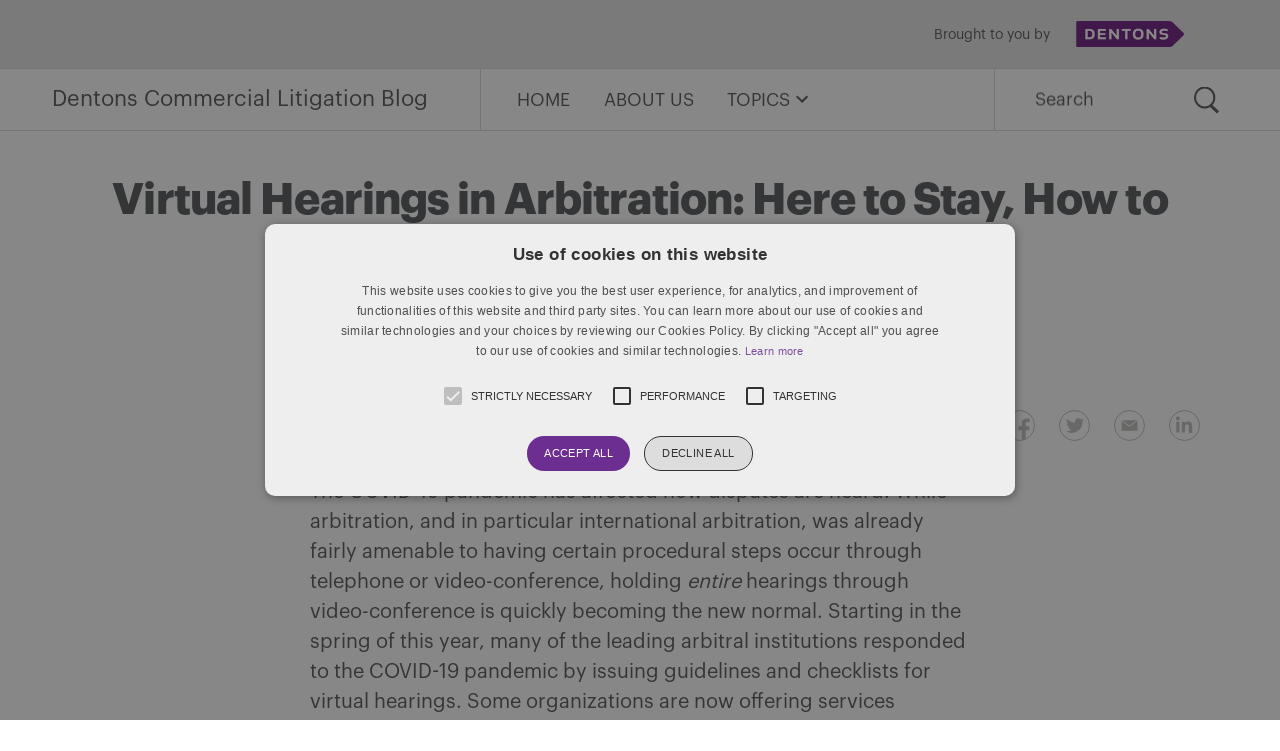

--- FILE ---
content_type: text/html; charset=UTF-8
request_url: https://www.commerciallitigationblog.com/virtual-hearings-in-arbitration-here-to-stay-how-to-prepare/
body_size: 19082
content:
<!doctype html>
<html lang="en-US">
<head>
	<meta charset="UTF-8" />
	<meta name="viewport" content="width=device-width, initial-scale=1" />
    <meta http-equiv="X-UA-Compatible" content="IE=edge" />
	<link rel="profile" href="https://gmpg.org/xfn/11" />
                    <meta property="og:title" content="Virtual Hearings in Arbitration: Here to Stay, How to Prepare" />
                    <meta property="og:image" content="https://www.commerciallitigationblog.com/wp-content/uploads/2020/05/litigation_02.jpg"/>
                    <meta property="og:description" content="The COVID-19 pandemic has affected how disputes are heard. While arbitration, and in particular international arbitration, was already fairly amenable [&hellip;]"/>
    <meta property="og:url" content="https://www.commerciallitigationblog.com/virtual-hearings-in-arbitration-here-to-stay-how-to-prepare/" />
	<meta name='robots' content='index, follow, max-image-preview:large, max-snippet:-1, max-video-preview:-1' />

	<!-- This site is optimized with the Yoast SEO plugin v26.8 - https://yoast.com/product/yoast-seo-wordpress/ -->
	<title>Virtual Hearings in Arbitration: Here to Stay, How to Prepare - Dentons Commercial Litigation Blog</title>
	<link rel="canonical" href="https://www.commerciallitigationblog.com/virtual-hearings-in-arbitration-here-to-stay-how-to-prepare/" />
	<meta property="og:locale" content="en_US" />
	<meta property="og:type" content="article" />
	<meta property="og:title" content="Virtual Hearings in Arbitration: Here to Stay, How to Prepare - Dentons Commercial Litigation Blog" />
	<meta property="og:description" content="The COVID-19 pandemic has affected how disputes are heard. While arbitration, and in particular international arbitration, was already fairly amenable [&hellip;]" />
	<meta property="og:url" content="https://www.commerciallitigationblog.com/virtual-hearings-in-arbitration-here-to-stay-how-to-prepare/" />
	<meta property="og:site_name" content="Dentons Commercial Litigation Blog" />
	<meta property="article:published_time" content="2020-10-28T14:36:52+00:00" />
	<meta property="article:modified_time" content="2022-06-03T09:10:11+00:00" />
	<meta property="og:image" content="https://www.commerciallitigationblog.com/wp-content/uploads/2020/05/litigation_02.jpg" />
	<meta property="og:image:width" content="1900" />
	<meta property="og:image:height" content="1500" />
	<meta property="og:image:type" content="image/jpeg" />
	<meta name="author" content="Mike Schafler" />
	<meta name="twitter:card" content="summary_large_image" />
	<meta name="twitter:label1" content="Written by" />
	<meta name="twitter:data1" content="Mike Schafler" />
	<meta name="twitter:label2" content="Est. reading time" />
	<meta name="twitter:data2" content="6 minutes" />
	<script type="application/ld+json" class="yoast-schema-graph">{"@context":"https://schema.org","@graph":[{"@type":"Article","@id":"https://www.commerciallitigationblog.com/virtual-hearings-in-arbitration-here-to-stay-how-to-prepare/#article","isPartOf":{"@id":"https://www.commerciallitigationblog.com/virtual-hearings-in-arbitration-here-to-stay-how-to-prepare/"},"author":{"name":"Mike Schafler","@id":"https://www.commerciallitigationblog.com/#/schema/person/faaadc3de686dbffe1a90a220343f4e6"},"headline":"Virtual Hearings in Arbitration: Here to Stay, How to Prepare","datePublished":"2020-10-28T14:36:52+00:00","dateModified":"2022-06-03T09:10:11+00:00","mainEntityOfPage":{"@id":"https://www.commerciallitigationblog.com/virtual-hearings-in-arbitration-here-to-stay-how-to-prepare/"},"wordCount":1347,"publisher":{"@id":"https://www.commerciallitigationblog.com/#organization"},"keywords":["counsel","court closures","etiquette","proceedings","security","Technology","virtual hearings","witness","Zoom"],"articleSection":["Arbitration","Covid-19","International Arbitration"],"inLanguage":"en-US"},{"@type":"WebPage","@id":"https://www.commerciallitigationblog.com/virtual-hearings-in-arbitration-here-to-stay-how-to-prepare/","url":"https://www.commerciallitigationblog.com/virtual-hearings-in-arbitration-here-to-stay-how-to-prepare/","name":"Virtual Hearings in Arbitration: Here to Stay, How to Prepare - Dentons Commercial Litigation Blog","isPartOf":{"@id":"https://www.commerciallitigationblog.com/#website"},"datePublished":"2020-10-28T14:36:52+00:00","dateModified":"2022-06-03T09:10:11+00:00","breadcrumb":{"@id":"https://www.commerciallitigationblog.com/virtual-hearings-in-arbitration-here-to-stay-how-to-prepare/#breadcrumb"},"inLanguage":"en-US","potentialAction":[{"@type":"ReadAction","target":["https://www.commerciallitigationblog.com/virtual-hearings-in-arbitration-here-to-stay-how-to-prepare/"]}]},{"@type":"BreadcrumbList","@id":"https://www.commerciallitigationblog.com/virtual-hearings-in-arbitration-here-to-stay-how-to-prepare/#breadcrumb","itemListElement":[{"@type":"ListItem","position":1,"name":"Home","item":"https://www.commerciallitigationblog.com/"},{"@type":"ListItem","position":2,"name":"Blog","item":"https://www.commerciallitigationblog.com/blog/"},{"@type":"ListItem","position":3,"name":"Virtual Hearings in Arbitration: Here to Stay, How to Prepare"}]},{"@type":"WebSite","@id":"https://www.commerciallitigationblog.com/#website","url":"https://www.commerciallitigationblog.com/","name":"Dentons Commercial Litigation Blog","description":"Latest trends and developments in commercial litigation.","publisher":{"@id":"https://www.commerciallitigationblog.com/#organization"},"potentialAction":[{"@type":"SearchAction","target":{"@type":"EntryPoint","urlTemplate":"https://www.commerciallitigationblog.com/?s={search_term_string}"},"query-input":{"@type":"PropertyValueSpecification","valueRequired":true,"valueName":"search_term_string"}}],"inLanguage":"en-US"},{"@type":"Organization","@id":"https://www.commerciallitigationblog.com/#organization","name":"Dentons","url":"https://www.commerciallitigationblog.com/","logo":{"@type":"ImageObject","inLanguage":"en-US","@id":"https://www.commerciallitigationblog.com/#/schema/logo/image/","url":"http://www.commerciallitigationblog.com/wp-content/uploads/2020/05/Dentons_Logo_Purple_RGB_150.png","contentUrl":"http://www.commerciallitigationblog.com/wp-content/uploads/2020/05/Dentons_Logo_Purple_RGB_150.png","width":240,"height":46,"caption":"Dentons"},"image":{"@id":"https://www.commerciallitigationblog.com/#/schema/logo/image/"}},{"@type":"Person","@id":"https://www.commerciallitigationblog.com/#/schema/person/faaadc3de686dbffe1a90a220343f4e6","name":"Mike Schafler","image":{"@type":"ImageObject","inLanguage":"en-US","@id":"https://www.commerciallitigationblog.com/#/schema/person/image/","url":"https://secure.gravatar.com/avatar/5ed0886ec6f81d0ccdb29ce1952b1ff24b49da87ef4b6ba4adf17834a73691a1?s=96&d=mm&r=g","contentUrl":"https://secure.gravatar.com/avatar/5ed0886ec6f81d0ccdb29ce1952b1ff24b49da87ef4b6ba4adf17834a73691a1?s=96&d=mm&r=g","caption":"Mike Schafler"},"description":"Mike has almost 30 years’ experience handling complex commercial cases, both as counsel and arbitrator. He holds the FCIArb (Chartered Institute) and QArb (ADRIC) designations. He is President Elect of ADRIC and one of the founding Committee Members of CanArbWeek. Mike is currently a member of the Canada Region National Board, to which he was elected after serving as co-lead of the Dentons Canada Litigation and Dispute Resolution (LDR) group and, before that, manager of the Toronto LDR group. Mike is currently a member of the Firm’s global arbitration steering group and previously co-led the Firm’s global LDR group.","sameAs":["https://www.dentons.com/en/michael-schafler"],"url":"https://www.commerciallitigationblog.com/author/mschafler/"}]}</script>
	<!-- / Yoast SEO plugin. -->


<link rel="alternate" type="application/rss+xml" title="Dentons Commercial Litigation Blog &raquo; Feed" href="https://www.commerciallitigationblog.com/feed/" />
<link rel="alternate" type="application/rss+xml" title="Dentons Commercial Litigation Blog &raquo; Comments Feed" href="https://www.commerciallitigationblog.com/comments/feed/" />
<link rel="alternate" title="oEmbed (JSON)" type="application/json+oembed" href="https://www.commerciallitigationblog.com/wp-json/oembed/1.0/embed?url=https%3A%2F%2Fwww.commerciallitigationblog.com%2Fvirtual-hearings-in-arbitration-here-to-stay-how-to-prepare%2F" />
<link rel="alternate" title="oEmbed (XML)" type="text/xml+oembed" href="https://www.commerciallitigationblog.com/wp-json/oembed/1.0/embed?url=https%3A%2F%2Fwww.commerciallitigationblog.com%2Fvirtual-hearings-in-arbitration-here-to-stay-how-to-prepare%2F&#038;format=xml" />
<style id='wp-img-auto-sizes-contain-inline-css' type='text/css'>
img:is([sizes=auto i],[sizes^="auto," i]){contain-intrinsic-size:3000px 1500px}
/*# sourceURL=wp-img-auto-sizes-contain-inline-css */
</style>
<style id='wp-block-paragraph-inline-css' type='text/css'>
.is-small-text{font-size:.875em}.is-regular-text{font-size:1em}.is-large-text{font-size:2.25em}.is-larger-text{font-size:3em}.has-drop-cap:not(:focus):first-letter{float:left;font-size:8.4em;font-style:normal;font-weight:100;line-height:.68;margin:.05em .1em 0 0;text-transform:uppercase}body.rtl .has-drop-cap:not(:focus):first-letter{float:none;margin-left:.1em}p.has-drop-cap.has-background{overflow:hidden}:root :where(p.has-background){padding:1.25em 2.375em}:where(p.has-text-color:not(.has-link-color)) a{color:inherit}p.has-text-align-left[style*="writing-mode:vertical-lr"],p.has-text-align-right[style*="writing-mode:vertical-rl"]{rotate:180deg}
/*# sourceURL=https://www.commerciallitigationblog.com/wp-includes/blocks/paragraph/style.min.css */
</style>
<style id='wp-block-heading-inline-css' type='text/css'>
h1:where(.wp-block-heading).has-background,h2:where(.wp-block-heading).has-background,h3:where(.wp-block-heading).has-background,h4:where(.wp-block-heading).has-background,h5:where(.wp-block-heading).has-background,h6:where(.wp-block-heading).has-background{padding:1.25em 2.375em}h1.has-text-align-left[style*=writing-mode]:where([style*=vertical-lr]),h1.has-text-align-right[style*=writing-mode]:where([style*=vertical-rl]),h2.has-text-align-left[style*=writing-mode]:where([style*=vertical-lr]),h2.has-text-align-right[style*=writing-mode]:where([style*=vertical-rl]),h3.has-text-align-left[style*=writing-mode]:where([style*=vertical-lr]),h3.has-text-align-right[style*=writing-mode]:where([style*=vertical-rl]),h4.has-text-align-left[style*=writing-mode]:where([style*=vertical-lr]),h4.has-text-align-right[style*=writing-mode]:where([style*=vertical-rl]),h5.has-text-align-left[style*=writing-mode]:where([style*=vertical-lr]),h5.has-text-align-right[style*=writing-mode]:where([style*=vertical-rl]),h6.has-text-align-left[style*=writing-mode]:where([style*=vertical-lr]),h6.has-text-align-right[style*=writing-mode]:where([style*=vertical-rl]){rotate:180deg}
/*# sourceURL=https://www.commerciallitigationblog.com/wp-includes/blocks/heading/style.min.css */
</style>
<style id='wp-block-list-inline-css' type='text/css'>
ol,ul{box-sizing:border-box}:root :where(.wp-block-list.has-background){padding:1.25em 2.375em}
/*# sourceURL=https://www.commerciallitigationblog.com/wp-includes/blocks/list/style.min.css */
</style>
<style id='wp-emoji-styles-inline-css' type='text/css'>

	img.wp-smiley, img.emoji {
		display: inline !important;
		border: none !important;
		box-shadow: none !important;
		height: 1em !important;
		width: 1em !important;
		margin: 0 0.07em !important;
		vertical-align: -0.1em !important;
		background: none !important;
		padding: 0 !important;
	}
/*# sourceURL=wp-emoji-styles-inline-css */
</style>
<style id='wp-block-library-inline-css' type='text/css'>
:root{--wp-block-synced-color:#7a00df;--wp-block-synced-color--rgb:122,0,223;--wp-bound-block-color:var(--wp-block-synced-color);--wp-editor-canvas-background:#ddd;--wp-admin-theme-color:#007cba;--wp-admin-theme-color--rgb:0,124,186;--wp-admin-theme-color-darker-10:#006ba1;--wp-admin-theme-color-darker-10--rgb:0,107,160.5;--wp-admin-theme-color-darker-20:#005a87;--wp-admin-theme-color-darker-20--rgb:0,90,135;--wp-admin-border-width-focus:2px}@media (min-resolution:192dpi){:root{--wp-admin-border-width-focus:1.5px}}.wp-element-button{cursor:pointer}:root .has-very-light-gray-background-color{background-color:#eee}:root .has-very-dark-gray-background-color{background-color:#313131}:root .has-very-light-gray-color{color:#eee}:root .has-very-dark-gray-color{color:#313131}:root .has-vivid-green-cyan-to-vivid-cyan-blue-gradient-background{background:linear-gradient(135deg,#00d084,#0693e3)}:root .has-purple-crush-gradient-background{background:linear-gradient(135deg,#34e2e4,#4721fb 50%,#ab1dfe)}:root .has-hazy-dawn-gradient-background{background:linear-gradient(135deg,#faaca8,#dad0ec)}:root .has-subdued-olive-gradient-background{background:linear-gradient(135deg,#fafae1,#67a671)}:root .has-atomic-cream-gradient-background{background:linear-gradient(135deg,#fdd79a,#004a59)}:root .has-nightshade-gradient-background{background:linear-gradient(135deg,#330968,#31cdcf)}:root .has-midnight-gradient-background{background:linear-gradient(135deg,#020381,#2874fc)}:root{--wp--preset--font-size--normal:16px;--wp--preset--font-size--huge:42px}.has-regular-font-size{font-size:1em}.has-larger-font-size{font-size:2.625em}.has-normal-font-size{font-size:var(--wp--preset--font-size--normal)}.has-huge-font-size{font-size:var(--wp--preset--font-size--huge)}.has-text-align-center{text-align:center}.has-text-align-left{text-align:left}.has-text-align-right{text-align:right}.has-fit-text{white-space:nowrap!important}#end-resizable-editor-section{display:none}.aligncenter{clear:both}.items-justified-left{justify-content:flex-start}.items-justified-center{justify-content:center}.items-justified-right{justify-content:flex-end}.items-justified-space-between{justify-content:space-between}.screen-reader-text{border:0;clip-path:inset(50%);height:1px;margin:-1px;overflow:hidden;padding:0;position:absolute;width:1px;word-wrap:normal!important}.screen-reader-text:focus{background-color:#ddd;clip-path:none;color:#444;display:block;font-size:1em;height:auto;left:5px;line-height:normal;padding:15px 23px 14px;text-decoration:none;top:5px;width:auto;z-index:100000}html :where(.has-border-color){border-style:solid}html :where([style*=border-top-color]){border-top-style:solid}html :where([style*=border-right-color]){border-right-style:solid}html :where([style*=border-bottom-color]){border-bottom-style:solid}html :where([style*=border-left-color]){border-left-style:solid}html :where([style*=border-width]){border-style:solid}html :where([style*=border-top-width]){border-top-style:solid}html :where([style*=border-right-width]){border-right-style:solid}html :where([style*=border-bottom-width]){border-bottom-style:solid}html :where([style*=border-left-width]){border-left-style:solid}html :where(img[class*=wp-image-]){height:auto;max-width:100%}:where(figure){margin:0 0 1em}html :where(.is-position-sticky){--wp-admin--admin-bar--position-offset:var(--wp-admin--admin-bar--height,0px)}@media screen and (max-width:600px){html :where(.is-position-sticky){--wp-admin--admin-bar--position-offset:0px}}

/*# sourceURL=wp-block-library-inline-css */
</style><style id='global-styles-inline-css' type='text/css'>
:root{--wp--preset--aspect-ratio--square: 1;--wp--preset--aspect-ratio--4-3: 4/3;--wp--preset--aspect-ratio--3-4: 3/4;--wp--preset--aspect-ratio--3-2: 3/2;--wp--preset--aspect-ratio--2-3: 2/3;--wp--preset--aspect-ratio--16-9: 16/9;--wp--preset--aspect-ratio--9-16: 9/16;--wp--preset--color--black: #000000;--wp--preset--color--cyan-bluish-gray: #abb8c3;--wp--preset--color--white: #FFF;--wp--preset--color--pale-pink: #f78da7;--wp--preset--color--vivid-red: #cf2e2e;--wp--preset--color--luminous-vivid-orange: #ff6900;--wp--preset--color--luminous-vivid-amber: #fcb900;--wp--preset--color--light-green-cyan: #7bdcb5;--wp--preset--color--vivid-green-cyan: #00d084;--wp--preset--color--pale-cyan-blue: #8ed1fc;--wp--preset--color--vivid-cyan-blue: #0693e3;--wp--preset--color--vivid-purple: #9b51e0;--wp--preset--color--primary: #0073a8;--wp--preset--color--secondary: #005075;--wp--preset--color--dark-gray: #111;--wp--preset--color--light-gray: #767676;--wp--preset--gradient--vivid-cyan-blue-to-vivid-purple: linear-gradient(135deg,rgb(6,147,227) 0%,rgb(155,81,224) 100%);--wp--preset--gradient--light-green-cyan-to-vivid-green-cyan: linear-gradient(135deg,rgb(122,220,180) 0%,rgb(0,208,130) 100%);--wp--preset--gradient--luminous-vivid-amber-to-luminous-vivid-orange: linear-gradient(135deg,rgb(252,185,0) 0%,rgb(255,105,0) 100%);--wp--preset--gradient--luminous-vivid-orange-to-vivid-red: linear-gradient(135deg,rgb(255,105,0) 0%,rgb(207,46,46) 100%);--wp--preset--gradient--very-light-gray-to-cyan-bluish-gray: linear-gradient(135deg,rgb(238,238,238) 0%,rgb(169,184,195) 100%);--wp--preset--gradient--cool-to-warm-spectrum: linear-gradient(135deg,rgb(74,234,220) 0%,rgb(151,120,209) 20%,rgb(207,42,186) 40%,rgb(238,44,130) 60%,rgb(251,105,98) 80%,rgb(254,248,76) 100%);--wp--preset--gradient--blush-light-purple: linear-gradient(135deg,rgb(255,206,236) 0%,rgb(152,150,240) 100%);--wp--preset--gradient--blush-bordeaux: linear-gradient(135deg,rgb(254,205,165) 0%,rgb(254,45,45) 50%,rgb(107,0,62) 100%);--wp--preset--gradient--luminous-dusk: linear-gradient(135deg,rgb(255,203,112) 0%,rgb(199,81,192) 50%,rgb(65,88,208) 100%);--wp--preset--gradient--pale-ocean: linear-gradient(135deg,rgb(255,245,203) 0%,rgb(182,227,212) 50%,rgb(51,167,181) 100%);--wp--preset--gradient--electric-grass: linear-gradient(135deg,rgb(202,248,128) 0%,rgb(113,206,126) 100%);--wp--preset--gradient--midnight: linear-gradient(135deg,rgb(2,3,129) 0%,rgb(40,116,252) 100%);--wp--preset--font-size--small: 19.5px;--wp--preset--font-size--medium: 20px;--wp--preset--font-size--large: 36.5px;--wp--preset--font-size--x-large: 42px;--wp--preset--font-size--normal: 22px;--wp--preset--font-size--huge: 49.5px;--wp--preset--spacing--20: 0.44rem;--wp--preset--spacing--30: 0.67rem;--wp--preset--spacing--40: 1rem;--wp--preset--spacing--50: 1.5rem;--wp--preset--spacing--60: 2.25rem;--wp--preset--spacing--70: 3.38rem;--wp--preset--spacing--80: 5.06rem;--wp--preset--shadow--natural: 6px 6px 9px rgba(0, 0, 0, 0.2);--wp--preset--shadow--deep: 12px 12px 50px rgba(0, 0, 0, 0.4);--wp--preset--shadow--sharp: 6px 6px 0px rgba(0, 0, 0, 0.2);--wp--preset--shadow--outlined: 6px 6px 0px -3px rgb(255, 255, 255), 6px 6px rgb(0, 0, 0);--wp--preset--shadow--crisp: 6px 6px 0px rgb(0, 0, 0);}:where(.is-layout-flex){gap: 0.5em;}:where(.is-layout-grid){gap: 0.5em;}body .is-layout-flex{display: flex;}.is-layout-flex{flex-wrap: wrap;align-items: center;}.is-layout-flex > :is(*, div){margin: 0;}body .is-layout-grid{display: grid;}.is-layout-grid > :is(*, div){margin: 0;}:where(.wp-block-columns.is-layout-flex){gap: 2em;}:where(.wp-block-columns.is-layout-grid){gap: 2em;}:where(.wp-block-post-template.is-layout-flex){gap: 1.25em;}:where(.wp-block-post-template.is-layout-grid){gap: 1.25em;}.has-black-color{color: var(--wp--preset--color--black) !important;}.has-cyan-bluish-gray-color{color: var(--wp--preset--color--cyan-bluish-gray) !important;}.has-white-color{color: var(--wp--preset--color--white) !important;}.has-pale-pink-color{color: var(--wp--preset--color--pale-pink) !important;}.has-vivid-red-color{color: var(--wp--preset--color--vivid-red) !important;}.has-luminous-vivid-orange-color{color: var(--wp--preset--color--luminous-vivid-orange) !important;}.has-luminous-vivid-amber-color{color: var(--wp--preset--color--luminous-vivid-amber) !important;}.has-light-green-cyan-color{color: var(--wp--preset--color--light-green-cyan) !important;}.has-vivid-green-cyan-color{color: var(--wp--preset--color--vivid-green-cyan) !important;}.has-pale-cyan-blue-color{color: var(--wp--preset--color--pale-cyan-blue) !important;}.has-vivid-cyan-blue-color{color: var(--wp--preset--color--vivid-cyan-blue) !important;}.has-vivid-purple-color{color: var(--wp--preset--color--vivid-purple) !important;}.has-black-background-color{background-color: var(--wp--preset--color--black) !important;}.has-cyan-bluish-gray-background-color{background-color: var(--wp--preset--color--cyan-bluish-gray) !important;}.has-white-background-color{background-color: var(--wp--preset--color--white) !important;}.has-pale-pink-background-color{background-color: var(--wp--preset--color--pale-pink) !important;}.has-vivid-red-background-color{background-color: var(--wp--preset--color--vivid-red) !important;}.has-luminous-vivid-orange-background-color{background-color: var(--wp--preset--color--luminous-vivid-orange) !important;}.has-luminous-vivid-amber-background-color{background-color: var(--wp--preset--color--luminous-vivid-amber) !important;}.has-light-green-cyan-background-color{background-color: var(--wp--preset--color--light-green-cyan) !important;}.has-vivid-green-cyan-background-color{background-color: var(--wp--preset--color--vivid-green-cyan) !important;}.has-pale-cyan-blue-background-color{background-color: var(--wp--preset--color--pale-cyan-blue) !important;}.has-vivid-cyan-blue-background-color{background-color: var(--wp--preset--color--vivid-cyan-blue) !important;}.has-vivid-purple-background-color{background-color: var(--wp--preset--color--vivid-purple) !important;}.has-black-border-color{border-color: var(--wp--preset--color--black) !important;}.has-cyan-bluish-gray-border-color{border-color: var(--wp--preset--color--cyan-bluish-gray) !important;}.has-white-border-color{border-color: var(--wp--preset--color--white) !important;}.has-pale-pink-border-color{border-color: var(--wp--preset--color--pale-pink) !important;}.has-vivid-red-border-color{border-color: var(--wp--preset--color--vivid-red) !important;}.has-luminous-vivid-orange-border-color{border-color: var(--wp--preset--color--luminous-vivid-orange) !important;}.has-luminous-vivid-amber-border-color{border-color: var(--wp--preset--color--luminous-vivid-amber) !important;}.has-light-green-cyan-border-color{border-color: var(--wp--preset--color--light-green-cyan) !important;}.has-vivid-green-cyan-border-color{border-color: var(--wp--preset--color--vivid-green-cyan) !important;}.has-pale-cyan-blue-border-color{border-color: var(--wp--preset--color--pale-cyan-blue) !important;}.has-vivid-cyan-blue-border-color{border-color: var(--wp--preset--color--vivid-cyan-blue) !important;}.has-vivid-purple-border-color{border-color: var(--wp--preset--color--vivid-purple) !important;}.has-vivid-cyan-blue-to-vivid-purple-gradient-background{background: var(--wp--preset--gradient--vivid-cyan-blue-to-vivid-purple) !important;}.has-light-green-cyan-to-vivid-green-cyan-gradient-background{background: var(--wp--preset--gradient--light-green-cyan-to-vivid-green-cyan) !important;}.has-luminous-vivid-amber-to-luminous-vivid-orange-gradient-background{background: var(--wp--preset--gradient--luminous-vivid-amber-to-luminous-vivid-orange) !important;}.has-luminous-vivid-orange-to-vivid-red-gradient-background{background: var(--wp--preset--gradient--luminous-vivid-orange-to-vivid-red) !important;}.has-very-light-gray-to-cyan-bluish-gray-gradient-background{background: var(--wp--preset--gradient--very-light-gray-to-cyan-bluish-gray) !important;}.has-cool-to-warm-spectrum-gradient-background{background: var(--wp--preset--gradient--cool-to-warm-spectrum) !important;}.has-blush-light-purple-gradient-background{background: var(--wp--preset--gradient--blush-light-purple) !important;}.has-blush-bordeaux-gradient-background{background: var(--wp--preset--gradient--blush-bordeaux) !important;}.has-luminous-dusk-gradient-background{background: var(--wp--preset--gradient--luminous-dusk) !important;}.has-pale-ocean-gradient-background{background: var(--wp--preset--gradient--pale-ocean) !important;}.has-electric-grass-gradient-background{background: var(--wp--preset--gradient--electric-grass) !important;}.has-midnight-gradient-background{background: var(--wp--preset--gradient--midnight) !important;}.has-small-font-size{font-size: var(--wp--preset--font-size--small) !important;}.has-medium-font-size{font-size: var(--wp--preset--font-size--medium) !important;}.has-large-font-size{font-size: var(--wp--preset--font-size--large) !important;}.has-x-large-font-size{font-size: var(--wp--preset--font-size--x-large) !important;}
/*# sourceURL=global-styles-inline-css */
</style>

<style id='classic-theme-styles-inline-css' type='text/css'>
/*! This file is auto-generated */
.wp-block-button__link{color:#fff;background-color:#32373c;border-radius:9999px;box-shadow:none;text-decoration:none;padding:calc(.667em + 2px) calc(1.333em + 2px);font-size:1.125em}.wp-block-file__button{background:#32373c;color:#fff;text-decoration:none}
/*# sourceURL=/wp-includes/css/classic-themes.min.css */
</style>
<link rel='stylesheet' id='twentynineteen-style-css' href='https://www.commerciallitigationblog.com/wp-content/themes/2019-dentons-blog-theme/style.css?ver=5.0' type='text/css' media='all' />
<link rel='stylesheet' id='twentynineteen-print-style-css' href='https://www.commerciallitigationblog.com/wp-content/themes/2019-dentons-blog-theme/print.css?ver=1.4' type='text/css' media='print' />
<script type="text/javascript" src="https://www.commerciallitigationblog.com/wp-includes/js/jquery/jquery.min.js?ver=3.7.1" id="jquery-core-js"></script>
<script type="text/javascript" src="https://www.commerciallitigationblog.com/wp-includes/js/jquery/jquery-migrate.min.js?ver=3.4.1" id="jquery-migrate-js"></script>
<link rel="https://api.w.org/" href="https://www.commerciallitigationblog.com/wp-json/" /><link rel="alternate" title="JSON" type="application/json" href="https://www.commerciallitigationblog.com/wp-json/wp/v2/posts/3342" /><link rel="EditURI" type="application/rsd+xml" title="RSD" href="https://www.commerciallitigationblog.com/xmlrpc.php?rsd" />
<meta name="generator" content="WordPress 6.9" />
<link rel='shortlink' href='https://www.commerciallitigationblog.com/?p=3342' />
<!--Start Cookie Script-->
<script type="text/javascript" charset="UTF-8" src="//cdn.cookie-script.com/s/09a1a34c832c2475fd9ddb163ad8a8ab.js"></script>
<!--End Cookie Script-->

<!--Start Vuture Script-->
<script type="text/plain" data-cookiescript="accepted" data-cookiecategory="targeting">
function triggerVutureTracking(url, referrer) {
    var tracking_image = document.createElement('img');
    tracking_image.setAttribute('src', "https://dentons.vuture.net/security/tracker.gif?url=" + encodeURIComponent(url) + "&referer=" + encodeURIComponent(referrer));
}

/**
* On the initial 'init' page load, please call this function
*/
triggerVutureTracking(document.location.href, document.referrer);

</script>
<!--End Vuture Script-->
<!-- Google Tag Manager -->
<script>(function(w,d,s,l,i){w[l]=w[l]||[];w[l].push({'gtm.start':
new Date().getTime(),event:'gtm.js'});var f=d.getElementsByTagName(s)[0],
j=d.createElement(s),dl=l!='dataLayer'?'&l='+l:'';j.async=true;j.src=
'https://www.googletagmanager.com/gtm.js?id='+i+dl;f.parentNode.insertBefore(j,f);
})(window,document,'script','dataLayer','GTM-MXKXD3SQ');</script>
<!-- End Google Tag Manager -->        <style type="text/css" id="pf-main-css">
            
				@media screen {
					.printfriendly {
						z-index: 1000; position: relative
					}
					.printfriendly a, .printfriendly a:link, .printfriendly a:visited, .printfriendly a:hover, .printfriendly a:active {
						font-weight: 600;
						cursor: pointer;
						text-decoration: none;
						border: none;
						-webkit-box-shadow: none;
						-moz-box-shadow: none;
						box-shadow: none;
						outline:none;
						font-size: 14px !important;
						color: #3AAA11 !important;
					}
					.printfriendly.pf-alignleft {
						float: left;
					}
					.printfriendly.pf-alignright {
						float: right;
					}
					.printfriendly.pf-aligncenter {
						justify-content: center;
						display: flex; align-items: center;
					}
				}

				.pf-button-img {
					border: none;
					-webkit-box-shadow: none;
					-moz-box-shadow: none;
					box-shadow: none;
					padding: 0;
					margin: 0;
					display: inline;
					vertical-align: middle;
				}

				img.pf-button-img + .pf-button-text {
					margin-left: 6px;
				}

				@media print {
					.printfriendly {
						display: none;
					}
				}
				        </style>

            
        <style type="text/css" id="pf-excerpt-styles">
          .pf-button.pf-button-excerpt {
              display: none;
           }
        </style>

            <link rel="icon" href="https://www.commerciallitigationblog.com/wp-content/uploads/2020/05/cropped-favicon-32x32.png" sizes="32x32" />
<link rel="icon" href="https://www.commerciallitigationblog.com/wp-content/uploads/2020/05/cropped-favicon-192x192.png" sizes="192x192" />
<link rel="apple-touch-icon" href="https://www.commerciallitigationblog.com/wp-content/uploads/2020/05/cropped-favicon-180x180.png" />
<meta name="msapplication-TileImage" content="https://www.commerciallitigationblog.com/wp-content/uploads/2020/05/cropped-favicon-270x270.png" />
		<style type="text/css" id="wp-custom-css">
			.entry-content {margin-bottom:20px;}
.entry-content table td, table td ul li, table td ol li, table p, table th {
	vertical-align: top;
	font-size: 12px !important;
word-break:normal;}
@media only screen and (min-width: 768px) { .entry-content table td, table td ul li, table td ol li, table p, table th {
	font-size: 16px !important;
}
}
#cookiescript_wrapper {max-width:750px !important;}
.fullwidth {max-width:1120px !important;}
@media only screen and (max-width: 480px) {
	.name-title {
	font-size:18px;
}
}


/* Aman's edit on 18-12-2020 */
@media only screen and (min-width: 768px) {
  .single-post #masthead.featured-image::before {
display:none !important;
  }
  .featured-image .entry-content {
    background-color: #fff;
    padding-top: 100px !important;
    margin-top: -72px !important;
}
.entry-content > h2 {
/*     margin-top: 30px !important; */
}
	
	ul.wp-block-list li li {
   margin-top: 10px;
}
}
/* for Author Bio and date customization*/
.single .entry-date {
    font-weight: bold;
    padding-right: 10px;
}
.single ul.post-categories {
    border-left: 2px solid;
    padding: 0px 0px 0px 10px;
    padding-top: 0px;
}
.single .entry-meta .entry-byline {
    margin-bottom: 20px;
    padding-top: 5px;
}
.single .entry-meta .entry-categories-date .entry-date::after{
   content:none;
}
 
@media only screen and (max-width: 480px) {
	.single .entry-date {
	     margin-bottom: 10px;
	}
	.single .entry-meta .entry-byline {
	     padding-top: 0px;
	}
	.single ul.post-categories {
	     padding-top: 0px !important;
	}
}

.wp-block-list li {
  margin-bottom:20px;
}		</style>
		    <style media="screen">
        .site-header .site-parent-container,
    .cta-button,
    #colophon,
    .site-hero,
    .entry-edit,
    .hero-select.show {
        background-color: #6e2d91;
    }
    
    a,
    a:visited,
    a:hover,
    .content-area > h2,
    .widget a,
    .widget a:visited,
    .widget a:hover,
    .section-heading-block h2 {
        color: #6e2d91;
    }
    
    .cta-container {
        background-color: #5b1f69;
    }
    
        .site-header .site-parent-container {
        background-color: #e5e5e5;
    }
    
    .site-parent p {
        color: #565a5c;
    }
    </style></head>

<body class="wp-singular post-template-default single single-post postid-3342 single-format-standard wp-embed-responsive wp-theme-2019-dentons-blog-theme singular image-filters-enabled">
<!-- Google Tag Manager (noscript) -->
<noscript><iframe src="https://www.googletagmanager.com/ns.html?id=GTM-MXKXD3SQ"
height="0" width="0" style="display:none;visibility:hidden"></iframe></noscript>
<!-- End Google Tag Manager (noscript) --><div id="page" class="site">
	<a class="skip-link screen-reader-text" href="#content">Skip to content</a>

		<header id="masthead" class="site-header" style="background-image: url();">
                            <div class="site-parent-container">
                    <div class="site-parent">
                        <section id="media_image-5" class="right-align widget widget_media_image"><p class="widgettitle">Brought to you by</p><a href="https://www.dentons.com/en"><img width="240" height="46" src="https://www.commerciallitigationblog.com/wp-content/uploads/2023/08/Dentons_Logo_Purple_RGB_150.png" class="image wp-image-5361  attachment-full size-full" alt="Dentons logo" style="max-width: 100%; height: auto;" decoding="async" /></a></section>                    </div>
                </div>
            
            <div class="site-menu-container">
                <div class="site-branding-container">
                    <div class="site-branding">
							<p class="site-title"><a href="https://www.commerciallitigationblog.com/" rel="home">Dentons Commercial Litigation Blog</a></p>
			
				<p class="site-description">
				Latest trends and developments in commercial litigation.			</p>
	</div><!-- .site-branding -->
                </div><!-- .site-branding-container -->
                
                                    <div class="site-navigation-container">
                        <div class="site-menu-toggle">
                            <img class="open-menu-icon" src="https://www.commerciallitigationblog.com/wp-content/themes/2019-dentons-blog-theme/img/menu-icon.svg" alt="open menu">
                            <img class="close-menu-icon" src="https://www.commerciallitigationblog.com/wp-content/themes/2019-dentons-blog-theme/img/menu-close.svg" alt="close menu">
                        </div>
                        <div class="site-name">
                                                			<p class="name-title"><a href="https://www.commerciallitigationblog.com/" rel="home">Dentons Commercial Litigation Blog</a></p>
                    		                        </div>
                        <nav id="site-navigation" class="main-navigation" aria-label="Top Menu">
                            <div class="menu-primary-container"><ul id="menu-primary" class="main-menu"><li id="menu-item-2857" class="menu-item menu-item-type-post_type menu-item-object-page menu-item-home menu-item-2857"><a href="https://www.commerciallitigationblog.com/">Home</a></li>
<li id="menu-item-2856" class="menu-item menu-item-type-post_type menu-item-object-page menu-item-2856"><a href="https://www.commerciallitigationblog.com/about-us/">About us</a></li>
<li id="menu-item-3030" class="menu-item menu-item-type-custom menu-item-object-custom menu-item-has-children menu-item-3030"><a aria-haspopup="true" aria-expanded="false">Topics</a><button class="submenu-expand" tabindex="-1"><svg class="svg-icon" width="24" height="24" aria-hidden="true" role="img" focusable="false" xmlns="http://www.w3.org/2000/svg" viewBox="0 0 24 24"><path d="M7.41 8.59L12 13.17l4.59-4.58L18 10l-6 6-6-6 1.41-1.41z"></path><path fill="none" d="M0 0h24v24H0V0z"></path></svg></button>
<ul class="sub-menu">
	<li id="menu-item--1" class="mobile-parent-nav-menu-item menu-item--1"><a>Topics</button></li>
	<li id="menu-item-3028" class="menu-item menu-item-type-taxonomy menu-item-object-category menu-item-3028"><a href="https://www.commerciallitigationblog.com/category/alternative-dispute-resolution/">Alternative Dispute Resolution (ADR)</a></li>
	<li id="menu-item-3120" class="menu-item menu-item-type-taxonomy menu-item-object-category menu-item-3120"><a href="https://www.commerciallitigationblog.com/category/class-action/">Class Action</a></li>
	<li id="menu-item-3121" class="menu-item menu-item-type-taxonomy menu-item-object-category menu-item-3121"><a href="https://www.commerciallitigationblog.com/category/commercial-litigation/">Commercial Litigation</a></li>
	<li id="menu-item-4464" class="menu-item menu-item-type-taxonomy menu-item-object-category menu-item-4464"><a href="https://www.commerciallitigationblog.com/category/judicial-review/">Judicial Review and Public Law</a></li>
	<li id="menu-item-4027" class="menu-item menu-item-type-taxonomy menu-item-object-category menu-item-4027"><a href="https://www.commerciallitigationblog.com/category/privacy-litigation/">Privacy Litigation</a></li>
	<li id="menu-item-4028" class="menu-item menu-item-type-taxonomy menu-item-object-category menu-item-4028"><a href="https://www.commerciallitigationblog.com/category/professional-liability/">Professional Liability</a></li>
	<li id="menu-item-6151" class="menu-item menu-item-type-taxonomy menu-item-object-category menu-item-6151"><a href="https://www.commerciallitigationblog.com/category/real_estate_litigation/">Real Estate Litigation</a></li>
	<li id="menu-item-3029" class="menu-item menu-item-type-taxonomy menu-item-object-category menu-item-3029"><a href="https://www.commerciallitigationblog.com/category/securities-litigation/">Securities Litigation</a></li>
	<li id="menu-item-3305" class="menu-item menu-item-type-taxonomy menu-item-object-category menu-item-3305"><a href="https://www.commerciallitigationblog.com/category/technology-and-new-media/">Technology and New Media</a></li>
</ul>
</li>
</ul></div>                            
                            <form role="search" method="get" class="search-form" action="https://www.commerciallitigationblog.com">
    <label>
        <span class="screen-reader-text">Search for:</span>
        <input type="search" class="search-field" name="s" placeholder="Search" value="">
    </label>
    <input type="submit" class="search-submit" value="Search">
</form>
                        </nav><!-- #site-navigation -->
                    </div>
            	            </div>

            		</header><!-- #masthead -->

	<div id="content" class="site-content">
	<section id="primary" class="content-area">
		<main id="main" class="site-main">

			
<article id="post-3342" class="post-3342 post type-post status-publish format-standard hentry category-arbitration category-covid-19 category-international-arbitration tag-counsel tag-court-closures tag-etiquette tag-proceedings tag-security tag-technology tag-virtual-hearings tag-witness tag-zoom entry">
		<header class="entry-header">
		
<h1 class="entry-title">Virtual Hearings in Arbitration: Here to Stay, How to Prepare</h1><div class="entry-meta">
        <div class="entry-byline">
                By         
        <a href="https://www.commerciallitigationblog.com/author/mschafler/">Mike Schafler</a> and <a href="https://www.commerciallitigationblog.com/author/rachelhowie/">Rachel Howie</a>
    </div>
    <div class="entry-categories-date">
        <div class="entry-date">
            October 28, 2020        </div>
        <ul class="post-categories">
	<li><a href="https://www.commerciallitigationblog.com/category/arbitration/" rel="category tag">Arbitration</a></li>
	<li><a href="https://www.commerciallitigationblog.com/category/covid-19/" rel="category tag">Covid-19</a></li>
	<li><a href="https://www.commerciallitigationblog.com/category/international-arbitration/" rel="category tag">International Arbitration</a></li></ul>    </div>
</div><!-- .entry-meta -->

<div class="entry-share">
    <a target="_blank" class="share-facebook" href="https://www.facebook.com/sharer.php?u=https://www.commerciallitigationblog.com/virtual-hearings-in-arbitration-here-to-stay-how-to-prepare/">
        Share on Facebook    </a>
    <a target="_blank" class="share-twitter" href="https://twitter.com/intent/tweet?url=https://www.commerciallitigationblog.com/virtual-hearings-in-arbitration-here-to-stay-how-to-prepare/">
        Share on Twitter    </a>
    <a target="_blank" class="share-email" href="mailto:?subject=I%20thought%20you%20would%20enjoy%20this&body=Virtual+Hearings+in+Arbitration%3A+Here+to+Stay%2C+How+to+Prepare%0D%0Ahttps://www.commerciallitigationblog.com/virtual-hearings-in-arbitration-here-to-stay-how-to-prepare/">
        Share via email    </a>
    <a target="_blank" class="share-linkedin" href="https://www.linkedin.com/shareArticle?mini=true&url=https://www.commerciallitigationblog.com/virtual-hearings-in-arbitration-here-to-stay-how-to-prepare/&title=Virtual Hearings in Arbitration: Here to Stay, How to Prepare">
        Share on LinkedIn    </a>
</div>
	</header>
	
	<div class="entry-content">
		<div class="pf-content">
<p>The COVID-19 pandemic has affected how disputes are heard. While arbitration, and in particular international arbitration, was already fairly amenable to having certain procedural steps occur through telephone or video-conference, holding <em>entire</em> hearings through video-conference is quickly becoming the new normal. Starting in the spring of this year, many of the leading arbitral institutions responded to the COVID-19 pandemic by issuing guidelines and checklists for virtual hearings. Some organizations are now offering services specific to virtual hearings, such as <a href="https://www.arbitrationplace.com/arbitration-place-virtual-ehearings">Arbitration Place Virtual</a>, which offers dispute resolution services through a secure eHearing format along with hearing technology specialists to assist the tribunal and the parties.</p>



<p>Although the widespread adoption of virtual hearings might (still) be viewed as only a temporary response to the COVID-19 pandemic, virtual hearings in some capacity are likely here to stay. Long held myths about needing to be physically in the room to “read the room” are being shattered as arbitrators (and even before the pandemic, some judges) have realized that high definition screen resolution allows for close scrutiny of the witnesses’ demeanour, without the need to constantly reposition between questioner and examiner: they are right next to each other on the monitor. So, it’s in our view necessary that counsel learn how to advocate –&nbsp;virtually.</p>



<p>Based on our collective experience, we provide some high-level considerations and tips on how to prepare for a virtual hearing:</p>



<h2 class="wp-block-heading"><strong>Technology considerations</strong></h2>



<ul class="wp-block-list"><li><strong>Security</strong>.Confidentiality, along with cybersecurity and data protection regulations, can be among the primary concerns for many participants in arbitral proceedings. As you consider the videoconferencing platform for a virtual hearing, ensure that an appropriate “cyber-protocol” is in place. This would include a discussion on the features of that platform, who would have access to the hearing and when, abilities to record the hearing, and possibly other points unique to any particular matter.</li></ul>



<ul class="wp-block-list"><li><strong>Compatibility</strong>. All participants in arbitral proceedings must use compatible technology and equipment. Each participant (arbitrators, counsel, party representatives, witnesses, court reporters, interpreters, etc.) should be brought into the discussion (likely at the first case conference) about what technology is available to them in an effort to ensure compatibility. Counsel should make arrangements for those participants who lack the necessary technology and equipment. For example, consider practice sessions with witnesses or interviews with potential interpreters using the same videoconferencing platform that will be used during the virtual hearing to spot any issues. If equipment needs to be provided to someone, at a distance, there might be additional timing considerations.</li></ul>



<ul class="wp-block-list"><li><strong>Reliability</strong>. Everyone has experienced the seemingly inevitable failure of technology, be it a corrupted document or a faulty internet connection. Virtual hearings are no exception to potential technological failures. For example, although counsel may be well equipped with direct hardline connections to the internet, your witnesses may be in their basement with an unreliable Wi-Fi connection. Having early practice sessions might reveal gaps in the consistency of one’s access and a need for a back-up plan. In our experience, an Ethernet landline works best.</li></ul>



<h2 class="wp-block-heading"><strong>Preparation for Counsel and Witnesses</strong></h2>



<ul class="wp-block-list"><li><strong>Project Management</strong>. Learning new skills and getting comfortable with virtual hearings will take time for counsel and other participants alike. Plan for it. Identify any procedural steps required by the arbitral tribunal that must be completed prior to the virtual hearing and establish a time table to track progress. These steps will often require the participation of your witnesses and others involved in the hearing. Schedule practice sessions as early as may be required by the arbitral tribunal or necessary for your preparation. Prepare documents in electronic briefs in support of examinations to prevent delay in retrieving documents to put up on the share screen function. Prepare your authorities in electronic briefs in support of your argument for the same reason. Also consider any demonstrative aids that you might need to prepare and have available.</li></ul>



<ul class="wp-block-list"><li><strong>Practice Sessions</strong>. Practice sessions are necessary for all participants including counsel. The rhythm of cross-examinations, for example, will be affected by any delays in retrieving documents to put up on the share screen function. If you have the benefit of co-counsel, or a clerk, consider having them in charge of putting up documents on the share screen while you are examining witnesses. This approach has proven successful for some, but requires practice to ensure your team has the requisite familiarity with your cross-examination and the documents. Your witnesses will also benefit from practice sessions to get used to the videoconferencing platform and reviewing documents put to them on a screen.</li></ul>



<ul class="wp-block-list"><li><strong>Get Support</strong>. From time to time, you will need a lifeline. As counsel adapt to using new platforms that may have been previously unfamiliar, such as Zoom, there will be a learning curve. In a virtual hearing, there may be numerous participants. As counsel, you will likely want to pin the arbitrator on your monitor. If you forget how to do so, who will you turn to? If it’s available, internal IT support may be able to assist and should be on “stand-by” to help with any issues. The same lifeline should be available to any witnesses who may be located out-of-jurisdiction. Luckily, some arbitral institutions offer services specific to virtual hearings such as a technology specialist who sit in during the hearing to resolve any issues.</li></ul>



<h2 class="wp-block-heading"><strong>In-Hearing Etiquette</strong></h2>



<ul class="wp-block-list"><li><strong>Microphone</strong>. Unless you’re speaking, put your microphone on mute. Counsel may prefer to gather physically in the same room – in this case, the mute function is crucial because it prevents any echo from your co-counsel’s audio and, more importantly, inadvertent leaking of private information. The same is true for your witnesses and other participants in the arbitral proceeding. While an exception may be made for objections, some arbitrators have preferred that counsel raise their hand and wait to be acknowledged.</li></ul>



<ul class="wp-block-list"><li><strong>Screen-Sharing</strong>. Videoconferencing platforms include a screen sharing function by which counsel can put documents before the arbitrator and witnesses. Some documents are larger then others and, at times, arbitrators and witnesses may be distracted if you’re scrolling through a large document to find the specific pinpoint that you intend to discuss. On platforms such as Zoom, there is a “pause” function that will effectively freeze your screen. After you hit pause, scroll to the pinpoint in the document to which you want to take the arbitrator or witness and once you arrive, hit “play”. This will minimize the distraction of scrolling through pages of a document.</li></ul>



<ul class="wp-block-list"><li><strong>Environment</strong>. During COVID-19, many of us have been displaced from the office and find ourselves at home. This is true for your witnesses and other participants in the arbitral proceeding. Ensure that everyone has an appropriate set up: preferably a neutral background, adequate lighting, and sufficient space for the camera to capture a full view of the participant. Keep in mind that, more likely than not, your witnesses will be asked to use their camera to provide a 360 degree view of their environment. If a witness is uncomfortable giving evidence from their home or office on their own, alternate arrangements will be necessary. If a witness cannot join you at your office, there may be another location to which they can travel (i.e., another office) that would make them more comfortable. However, due to the COVID-19 pandemic, keep in mind that social distancing rules may apply and the number of participants in a boardroom may be limited. These arrangements can take time to put into place, again underscoring the need for advance planning. As always, counsel should have and communicate an alternate plan particularly during the COVID-19 pandemic where a last-minute public health order requires a pivot.</li></ul>



<p>As the technology supporting virtual hearings advances, and as participants in arbitral proceedings become more comfortable, new norms and expectations of virtual hearings will arise. For example, there is a spectrum between in-person and fully virtual hearings (a hybrid approach) that can allow for tailoring any procedure to something that works for the parties. These discussions should happen early with all participants to ensure everyone is capable and comfortable proceeding virtually.</p>


<!-- Page CTAs suppressed on posts --><div class="printfriendly pf-button pf-button-content pf-alignleft">
                    <a href="#" rel="nofollow" onclick="window.print(); return false;" title="Printer Friendly, PDF & Email">
                    <img decoding="async" class="pf-button-img" src="https://cdn.printfriendly.com/buttons/print-button-gray.png" alt="Print Friendly, PDF & Email" style="width: 66px;height: 24px;"  />
                    </a>
                </div></div>
<div class="entry-share-bottom">
    <a target="_blank" class="share-facebook" href="https://www.facebook.com/sharer.php?u=https://www.commerciallitigationblog.com/virtual-hearings-in-arbitration-here-to-stay-how-to-prepare/">
        Share on Facebook    </a>
    <a target="_blank" class="share-twitter" href="https://twitter.com/intent/tweet?url=https://www.commerciallitigationblog.com/virtual-hearings-in-arbitration-here-to-stay-how-to-prepare/">
        Share on Twitter    </a>
    <a target="_blank" class="share-email" href="mailto:?subject=I%20thought%20you%20would%20enjoy%20this&body=Virtual+Hearings+in+Arbitration%3A+Here+to+Stay%2C+How+to+Prepare%0D%0Ahttps://www.commerciallitigationblog.com/virtual-hearings-in-arbitration-here-to-stay-how-to-prepare/">
        Share via email    </a>
    <a target="_blank" class="share-linkedin" href="https://www.linkedin.com/shareArticle?mini=true&url=https://www.commerciallitigationblog.com/virtual-hearings-in-arbitration-here-to-stay-how-to-prepare/&title=Virtual+Hearings+in+Arbitration%3A+Here+to+Stay%2C+How+to+Prepare&summary=The+COVID-19+pandemic+has+affected+how+disputes+are+heard.+While+arbitration%2C+and+in+particular+international+arbitration%2C+was+already+fairly+amenable+%5B%26hellip%3B%5D">
        Share on LinkedIn    </a>
</div>
<div class="site-block" id="cta-">
    <div class="cta-container">
        <div class="cta-content">
            <div class="content-heading">Subscribe and stay updated</div>
            <div class="content-subheading">Receive our latest blog posts by email.</div>
        </div>
        <div class="cta-button">
            <div class="content-button_text">
                <a target="_blank" href="https://www.commerciallitigationblog.com/subscribe/">Stay in Touch</a>
            </div>
        </div>
    </div>
</div>



		<div class="tags"><a href="https://www.commerciallitigationblog.com/tag/counsel/" rel="tag">counsel</a>, <a href="https://www.commerciallitigationblog.com/tag/court-closures/" rel="tag">court closures</a>, <a href="https://www.commerciallitigationblog.com/tag/etiquette/" rel="tag">etiquette</a>, <a href="https://www.commerciallitigationblog.com/tag/proceedings/" rel="tag">proceedings</a>, <a href="https://www.commerciallitigationblog.com/tag/security/" rel="tag">security</a>, <a href="https://www.commerciallitigationblog.com/tag/technology/" rel="tag">Technology</a>, <a href="https://www.commerciallitigationblog.com/tag/virtual-hearings/" rel="tag">virtual hearings</a>, <a href="https://www.commerciallitigationblog.com/tag/witness/" rel="tag">witness</a>, <a href="https://www.commerciallitigationblog.com/tag/zoom/" rel="tag">Zoom</a></div>	</div><!-- .entry-content -->
	
			<div class="author-bio">
        <div class="author-image">
        <img src="https://www.commerciallitigationblog.com/wp-content/uploads/2022/12/Schafler_Michael.jpg" alt="Mike Schafler">
    </div>
    <div class="author-text">
        <h2 class="author-name">
            About Mike Schafler        </h2>
                <p class="author-description">
            Mike has almost 30 years’ experience handling complex commercial cases, both as counsel and arbitrator. He holds the FCIArb (Chartered Institute) and QArb (ADRIC) designations. He is President Elect of ADRIC and one of the founding Committee Members of CanArbWeek. Mike is currently a member of the Canada Region National Board, to which he was elected after serving as co-lead of the Dentons Canada Litigation and Dispute Resolution (LDR) group and, before that, manager of the Toronto LDR group. Mike is currently a member of the Firm’s global arbitration steering group and previously co-led the Firm’s global LDR group.        </p>
                <p class="author-posts">
            <a class="author-link" href="https://www.commerciallitigationblog.com/author/mschafler/" rel="author">
                All posts            </a>
                                        <a class="bio-link" href="https://www.dentons.com/en/michael-schafler" target="_blank">
                    Full bio                </a>
                    </p>
    </div>
</div>

            <div class="author-bio">
                            <div class="author-image">
                    <img src="https://www.commerciallitigationblog.com/wp-content/uploads/2022/12/Howie_Rachel.jpg" alt="Rachel Howie">
                </div>
                <div class="author-text">
                                        <h2 class="author-name">
                        About Rachel Howie                    </h2>
                    <p class="author-description">
                        Rachel is a partner in the Litigation and Dispute Resolution Group and co-leader for Dentons Canada’s national ADR and Arbitration group. Her clients are primarily in the energy and natural resources industries, where she advises on complex matters that have an international or multi-jurisdictional aspect.                    </p>
                                        <p class="author-posts">
                        <a class="author-link" href="https://www.commerciallitigationblog.com/author/rachelhowie/" rel="author">
                            All posts                        </a>
                                                                            <a class="bio-link" href="https://www.dentons.com/en/rachel-howie" target="_blank">  
                                Full bio                            </a>
                                            </p>
                </div>
                        </div>
    
<div class="related-posts">
            <p><strong>RELATED POSTS</strong></p>
        <div class="main-posts">
        
<article id="post-5255" class="post-5255 post type-post status-publish format-standard has-post-thumbnail hentry category-covid-19 entry entry-teaser" style="background-image: url(https://www.commerciallitigationblog.com/wp-content/uploads/2021/12/Frost-texture-1568x1238.jpg);">
	<header class="entry-header">
        <div class="entry-categories">
            <ul class="post-categories">
	<li><a href="https://www.commerciallitigationblog.com/category/covid-19/" rel="category tag">Covid-19</a></li></ul>        </div>
                    <h2 class="entry-title"><a href="https://www.commerciallitigationblog.com/suspension-order-extended-to-september-11-2020-and-decoupled-from-duration-of-emergency-declaration/" rel="bookmark">Suspension Order Extended to September 11, 2020 and Decoupled from Duration of Emergency Declaration</a></h2>
                
            <div class="entry-byline">
                By         
        <a href="https://www.commerciallitigationblog.com/author/barbara_grossman/">Barbara Grossman</a> and <a href="https://www.commerciallitigationblog.com/author/abasmadjian/">Ara Basmadjian</a>
                </div>
	</header><!-- .entry-header -->
</article><!-- #post-5255 -->
<article id="post-3200" class="post-3200 post type-post status-publish format-standard has-post-thumbnail hentry category-commercial-litigation category-covid-19 tag-covid-19 tag-liability entry entry-teaser" style="background-image: url(https://www.commerciallitigationblog.com/wp-content/uploads/2020/05/Litigation_04-1568x1238.jpg);">
	<header class="entry-header">
        <div class="entry-categories">
            <ul class="post-categories">
	<li><a href="https://www.commerciallitigationblog.com/category/commercial-litigation/" rel="category tag">Commercial Litigation</a></li>
	<li><a href="https://www.commerciallitigationblog.com/category/covid-19/" rel="category tag">Covid-19</a></li></ul>        </div>
                    <h2 class="entry-title"><a href="https://www.commerciallitigationblog.com/the-spread-of-covid-19-are-ontario-businesses-protected-against-liability/" rel="bookmark">COVID-19 liability: Will Ontario businesses be protected?</a></h2>
                
            <div class="entry-byline">
                By         
        <a href="https://www.commerciallitigationblog.com/author/"></a>, <a href="https://www.commerciallitigationblog.com/author/davidkonkin/">David Konkin</a>, and Sofia Skara
                </div>
	</header><!-- .entry-header -->
</article><!-- #post-3200 -->
<article id="post-5016" class="post-5016 post type-post status-publish format-standard has-post-thumbnail hentry category-arbitration entry entry-teaser" style="background-image: url(https://www.commerciallitigationblog.com/wp-content/uploads/2021/12/Underwater-image-1568x1238.jpg);">
	<header class="entry-header">
        <div class="entry-categories">
            <ul class="post-categories">
	<li><a href="https://www.commerciallitigationblog.com/category/arbitration/" rel="category tag">Arbitration</a></li></ul>        </div>
                    <h2 class="entry-title"><a href="https://www.commerciallitigationblog.com/fresh-evidence-ruling-provides-a-fresh-clarification-on-how-a-court-decides-the-matter/" rel="bookmark">Fresh evidence ruling provides a fresh clarification on how a court “decides the matter”</a></h2>
                
            <div class="entry-byline">
                By         
        <a href="https://www.commerciallitigationblog.com/author/mschafler/">Mike Schafler</a>, <a href="https://www.commerciallitigationblog.com/author/rachelhowie/">Rachel Howie</a>, <a href="https://www.commerciallitigationblog.com/author/chloesnider/">Chloe Snider</a>, and <a href="https://www.commerciallitigationblog.com/author/janice_philteos/">Janice Philteos</a>
                </div>
	</header><!-- .entry-header -->
</article><!-- #post-5016 -->        </div>
        </div>
		
</article><!-- #post-3342 -->

		</main><!-- #main -->
	</section><!-- #primary -->

        <div class="site-widgets">
            
<aside class="widget-area" role="complementary" aria-label="Footer">
            <div class="widget-column footer-widget-1">
            <section id="text-2" class="widget widget_text"><h2 class="widget-title">About Dentons</h2>			<div class="textwidget"><p>Redefining possibilities. Together, everywhere. For more information visit <a href="https://www.dentons.com/" target="_blank" rel="noopener noreferrer">dentons.com</a></p>
</div>
		</section><section id="media_image-3" class="widget widget_media_image"><a href="https://www.dentons.com/en" target="_blank"><img width="350" height="300" src="https://www.commerciallitigationblog.com/wp-content/uploads/2023/08/Brand-80304-Boilerplate-image-blogs.jpg" class="image wp-image-5363  attachment-full size-full" alt="Grow, Protect, Operate, Finance. Dentons, the law firm of the future is here. Copyright 2023 Dentons. Dentons is a global legal practice providing client services worldwide through its member firms and affiliates. Please see dentons.com for Legal notices." style="max-width: 100%; height: auto;" decoding="async" loading="lazy" srcset="https://www.commerciallitigationblog.com/wp-content/uploads/2023/08/Brand-80304-Boilerplate-image-blogs.jpg 350w, https://www.commerciallitigationblog.com/wp-content/uploads/2023/08/Brand-80304-Boilerplate-image-blogs-300x257.jpg 300w" sizes="auto, (max-width: 350px) 100vw, 350px" /></a></section>        </div>
        </aside><!-- .widget-area -->


<aside class="widget-area" role="complementary" aria-label="Footer">
            <div class="widget-column footer-widget-1">
            <section id="categories-2" class="widget widget_categories"><h2 class="widget-title">Categories</h2>
			<ul>
					<li class="cat-item cat-item-630"><a href="https://www.commerciallitigationblog.com/category/acknowledgement/">Acknowledgement</a>
</li>
	<li class="cat-item cat-item-625"><a href="https://www.commerciallitigationblog.com/category/adding-a-party/">Adding a Party</a>
</li>
	<li class="cat-item cat-item-640"><a href="https://www.commerciallitigationblog.com/category/administrative_law/">Administrative Law</a>
</li>
	<li class="cat-item cat-item-377"><a href="https://www.commerciallitigationblog.com/category/alternative-dispute-resolution/">Alternative Dispute Resolution (ADR)</a>
</li>
	<li class="cat-item cat-item-624"><a href="https://www.commerciallitigationblog.com/category/amending-pleadings/">Amending Pleadings</a>
</li>
	<li class="cat-item cat-item-442"><a href="https://www.commerciallitigationblog.com/category/arbitration/">Arbitration</a>
</li>
	<li class="cat-item cat-item-634"><a href="https://www.commerciallitigationblog.com/category/attempted_resolution/">attempted resolution</a>
</li>
	<li class="cat-item cat-item-593"><a href="https://www.commerciallitigationblog.com/category/civil-litigation/">Civil Litigation</a>
</li>
	<li class="cat-item cat-item-375"><a href="https://www.commerciallitigationblog.com/category/class-action/">Class Action</a>
</li>
	<li class="cat-item cat-item-378"><a href="https://www.commerciallitigationblog.com/category/commercial-litigation/">Commercial Litigation</a>
</li>
	<li class="cat-item cat-item-618"><a href="https://www.commerciallitigationblog.com/category/contribution-and-indemnity/">Contribution and Indemnity</a>
</li>
	<li class="cat-item cat-item-391"><a href="https://www.commerciallitigationblog.com/category/covid-19/">Covid-19</a>
</li>
	<li class="cat-item cat-item-619"><a href="https://www.commerciallitigationblog.com/category/demand-obligations/">Demand Obligations</a>
</li>
	<li class="cat-item cat-item-623"><a href="https://www.commerciallitigationblog.com/category/discoverability/">Discoverability</a>
</li>
	<li class="cat-item cat-item-578"><a href="https://www.commerciallitigationblog.com/category/energy/">Energy</a>
</li>
	<li class="cat-item cat-item-620"><a href="https://www.commerciallitigationblog.com/category/enforcement-of-foreign-judgments/">Enforcement of Foreign Judgments</a>
</li>
	<li class="cat-item cat-item-579"><a href="https://www.commerciallitigationblog.com/category/environmental-litigation/">Environmental Litigation</a>
</li>
	<li class="cat-item cat-item-595"><a href="https://www.commerciallitigationblog.com/category/estates-and-trusts/">Estates and Trusts</a>
</li>
	<li class="cat-item cat-item-1"><a href="https://www.commerciallitigationblog.com/category/general/">General</a>
</li>
	<li class="cat-item cat-item-597"><a href="https://www.commerciallitigationblog.com/category/government-investigations/">Government Investigations</a>
</li>
	<li class="cat-item cat-item-601"><a href="https://www.commerciallitigationblog.com/category/intellectual-property/">Intellectual Property</a>
</li>
	<li class="cat-item cat-item-485"><a href="https://www.commerciallitigationblog.com/category/international-arbitration/">International Arbitration</a>
</li>
	<li class="cat-item cat-item-613"><a href="https://www.commerciallitigationblog.com/category/judicial-review/">Judicial Review and Public Law</a>
</li>
	<li class="cat-item cat-item-617"><a href="https://www.commerciallitigationblog.com/category/limitation-periods-contained-in-other-acts/">Limitation Periods contained in &quot;Other Acts&quot;</a>
</li>
	<li class="cat-item cat-item-626"><a href="https://www.commerciallitigationblog.com/category/limitation-periods-in-federal-court/">Limitation Periods in Federal Court</a>
</li>
	<li class="cat-item cat-item-594"><a href="https://www.commerciallitigationblog.com/category/medical-malpractice/">Medical Malpractice</a>
</li>
	<li class="cat-item cat-item-392"><a href="https://www.commerciallitigationblog.com/category/mining/">Mining</a>
</li>
	<li class="cat-item cat-item-632"><a href="https://www.commerciallitigationblog.com/category/misnomer/">Misnomer</a>
</li>
	<li class="cat-item cat-item-628"><a href="https://www.commerciallitigationblog.com/category/motions-to-strike/">Motions to Strike</a>
</li>
	<li class="cat-item cat-item-600"><a href="https://www.commerciallitigationblog.com/category/privacy/">Privacy</a>
</li>
	<li class="cat-item cat-item-426"><a href="https://www.commerciallitigationblog.com/category/class-action/privacy-and-cybersecurity/">Privacy and Cybersecurity</a>
</li>
	<li class="cat-item cat-item-604"><a href="https://www.commerciallitigationblog.com/category/privacy-litigation/">Privacy Litigation</a>
</li>
	<li class="cat-item cat-item-603"><a href="https://www.commerciallitigationblog.com/category/professional-liability/">Professional Liability</a>
</li>
	<li class="cat-item cat-item-639"><a href="https://www.commerciallitigationblog.com/category/quarterly-digest/">Quarterly privacy litigation digest</a>
</li>
	<li class="cat-item cat-item-641"><a href="https://www.commerciallitigationblog.com/category/real_estate_litigation/">Real Estate Litigation</a>
</li>
	<li class="cat-item cat-item-580"><a href="https://www.commerciallitigationblog.com/category/regulatory/">Regulatory</a>
</li>
	<li class="cat-item cat-item-376"><a href="https://www.commerciallitigationblog.com/category/securities-litigation/">Securities Litigation</a>
</li>
	<li class="cat-item cat-item-622"><a href="https://www.commerciallitigationblog.com/category/special-circumstances/">Special Circumstances</a>
</li>
	<li class="cat-item cat-item-635"><a href="https://www.commerciallitigationblog.com/category/statutory_variation_of_time_limits/">Statutory Variation of Time Limits</a>
</li>
	<li class="cat-item cat-item-631"><a href="https://www.commerciallitigationblog.com/category/successors/">Successors</a>
</li>
	<li class="cat-item cat-item-402"><a href="https://www.commerciallitigationblog.com/category/technology-and-new-media/">Technology and new media</a>
</li>
	<li class="cat-item cat-item-621"><a href="https://www.commerciallitigationblog.com/category/tolling-varying-agreements/">Tolling/Varying Agreements</a>
</li>
	<li class="cat-item cat-item-633"><a href="https://www.commerciallitigationblog.com/category/transitional_provisions/">Transitional Provisions</a>
</li>
	<li class="cat-item cat-item-627"><a href="https://www.commerciallitigationblog.com/category/ultimate-limitation-periods/">Ultimate Limitation Periods</a>
</li>
	<li class="cat-item cat-item-599"><a href="https://www.commerciallitigationblog.com/category/white-collar-crime-2/">White-Collar Crime</a>
</li>
			</ul>

			</section><section id="custom_html-3" class="widget_text widget widget_custom_html"><h2 class="widget-title">Subscribe and stay updated</h2><div class="textwidget custom-html-widget"><p>
	Receive our latest blog posts by email.
</p>
<p style="font-weight:700;">
<a target="_blank" href="https://www.commerciallitigationblog.com/subscribe/">Stay in Touch</a>
</p></div></section>        </div>
        </aside><!-- .widget-area -->

        </div>
	</div><!-- #content -->

	<footer id="colophon" class="site-footer">
		<div class="site-info">
                            <div class="site-parent-container">
                    <div class="site-parent">
                        <section id="media_image-6" class="widget widget_media_image"><a href="https://www.dentons.com/en"><img width="555" height="145" src="https://www.commerciallitigationblog.com/wp-content/uploads/2023/08/Dentons_Logo_White_RGB_72.png" class="image wp-image-5362  attachment-full size-full" alt="Dentons logo in black and white" style="max-width: 100%; height: auto;" decoding="async" loading="lazy" srcset="https://www.commerciallitigationblog.com/wp-content/uploads/2023/08/Dentons_Logo_White_RGB_72.png 555w, https://www.commerciallitigationblog.com/wp-content/uploads/2023/08/Dentons_Logo_White_RGB_72-300x78.png 300w" sizes="auto, (max-width: 555px) 100vw, 555px" /></a></section>                    </div>
                </div>
            										<nav class="footer-navigation" aria-label="Footer Menu">
                    <p>&copy; 2026 Dentons</p>
                    
					<div class="menu-footer-menu-container"><ul id="menu-footer-menu" class="footer-menu"><li id="menu-item-2848" class="menu-item menu-item-type-custom menu-item-object-custom menu-item-2848"><a target="_blank" href="https://www.dentons.com/en/legal-notices">Legal notices</a></li>
<li id="menu-item-2849" class="menu-item menu-item-type-custom menu-item-object-custom menu-item-2849"><a target="_blank" href="https://www.dentons.com/en/privacy-policy">Privacy policy</a></li>
<li id="menu-item-2850" class="menu-item menu-item-type-custom menu-item-object-custom menu-item-2850"><a target="_blank" href="https://www.dentons.com/en/terms-of-use">Terms of use</a></li>
<li id="menu-item-3396" class="menu-item menu-item-type-post_type menu-item-object-page menu-item-3396"><a href="https://www.commerciallitigationblog.com/cookies-on-this-site/">Cookies on this site</a></li>
</ul></div>				</nav><!-- .footer-navigation -->
					</div><!-- .site-info -->
	</footer><!-- #colophon -->

</div><!-- #page -->

<script type="speculationrules">
{"prefetch":[{"source":"document","where":{"and":[{"href_matches":"/*"},{"not":{"href_matches":["/wp-*.php","/wp-admin/*","/wp-content/uploads/*","/wp-content/*","/wp-content/plugins/*","/wp-content/themes/2019-dentons-blog-theme/*","/*\\?(.+)"]}},{"not":{"selector_matches":"a[rel~=\"nofollow\"]"}},{"not":{"selector_matches":".no-prefetch, .no-prefetch a"}}]},"eagerness":"conservative"}]}
</script>
     <script type="text/javascript" id="pf_script">
                      var pfHeaderImgUrl = '';
          var pfHeaderTagline = '';
          var pfdisableClickToDel = '0';
          var pfImagesSize = 'full-size';
          var pfImageDisplayStyle = 'right';
          var pfEncodeImages = '0';
          var pfShowHiddenContent  = '0';
          var pfDisableEmail = '0';
          var pfDisablePDF = '0';
          var pfDisablePrint = '0';

            
          var pfPlatform = 'WordPress';

        (function($){
            $(document).ready(function(){
                if($('.pf-button-content').length === 0){
                    $('style#pf-excerpt-styles').remove();
                }
            });
        })(jQuery);
        </script>
      <script defer src='https://cdn.printfriendly.com/printfriendly.js'></script>
            
            	<script>
	/(trident|msie)/i.test(navigator.userAgent)&&document.getElementById&&window.addEventListener&&window.addEventListener("hashchange",function(){var t,e=location.hash.substring(1);/^[A-z0-9_-]+$/.test(e)&&(t=document.getElementById(e))&&(/^(?:a|select|input|button|textarea)$/i.test(t.tagName)||(t.tabIndex=-1),t.focus())},!1);
	</script>
	<script type="text/javascript" src="https://www.commerciallitigationblog.com/wp-content/themes/2019-dentons-blog-theme/js/priority-menu.js?ver=1.1" id="twentynineteen-priority-menu-js"></script>
<script type="text/javascript" src="https://www.commerciallitigationblog.com/wp-content/themes/2019-dentons-blog-theme/js/touch-keyboard-navigation.js?ver=1.2" id="twentynineteen-touch-navigation-js"></script>
<script type="text/javascript" src="https://www.commerciallitigationblog.com/wp-content/themes/2019-dentons-blog-theme/js/hero-carousel.js?ver=1.1" id="twentynineteen-hero-carousel-js"></script>
<script type="text/javascript" src="https://www.commerciallitigationblog.com/wp-content/themes/2019-dentons-blog-theme/js/modernizr-custom.js?ver=1.1" id="twentynineteen-modernizr-custom-js"></script>
<script id="wp-emoji-settings" type="application/json">
{"baseUrl":"https://s.w.org/images/core/emoji/17.0.2/72x72/","ext":".png","svgUrl":"https://s.w.org/images/core/emoji/17.0.2/svg/","svgExt":".svg","source":{"concatemoji":"https://www.commerciallitigationblog.com/wp-includes/js/wp-emoji-release.min.js?ver=6.9"}}
</script>
<script type="module">
/* <![CDATA[ */
/*! This file is auto-generated */
const a=JSON.parse(document.getElementById("wp-emoji-settings").textContent),o=(window._wpemojiSettings=a,"wpEmojiSettingsSupports"),s=["flag","emoji"];function i(e){try{var t={supportTests:e,timestamp:(new Date).valueOf()};sessionStorage.setItem(o,JSON.stringify(t))}catch(e){}}function c(e,t,n){e.clearRect(0,0,e.canvas.width,e.canvas.height),e.fillText(t,0,0);t=new Uint32Array(e.getImageData(0,0,e.canvas.width,e.canvas.height).data);e.clearRect(0,0,e.canvas.width,e.canvas.height),e.fillText(n,0,0);const a=new Uint32Array(e.getImageData(0,0,e.canvas.width,e.canvas.height).data);return t.every((e,t)=>e===a[t])}function p(e,t){e.clearRect(0,0,e.canvas.width,e.canvas.height),e.fillText(t,0,0);var n=e.getImageData(16,16,1,1);for(let e=0;e<n.data.length;e++)if(0!==n.data[e])return!1;return!0}function u(e,t,n,a){switch(t){case"flag":return n(e,"\ud83c\udff3\ufe0f\u200d\u26a7\ufe0f","\ud83c\udff3\ufe0f\u200b\u26a7\ufe0f")?!1:!n(e,"\ud83c\udde8\ud83c\uddf6","\ud83c\udde8\u200b\ud83c\uddf6")&&!n(e,"\ud83c\udff4\udb40\udc67\udb40\udc62\udb40\udc65\udb40\udc6e\udb40\udc67\udb40\udc7f","\ud83c\udff4\u200b\udb40\udc67\u200b\udb40\udc62\u200b\udb40\udc65\u200b\udb40\udc6e\u200b\udb40\udc67\u200b\udb40\udc7f");case"emoji":return!a(e,"\ud83e\u1fac8")}return!1}function f(e,t,n,a){let r;const o=(r="undefined"!=typeof WorkerGlobalScope&&self instanceof WorkerGlobalScope?new OffscreenCanvas(300,150):document.createElement("canvas")).getContext("2d",{willReadFrequently:!0}),s=(o.textBaseline="top",o.font="600 32px Arial",{});return e.forEach(e=>{s[e]=t(o,e,n,a)}),s}function r(e){var t=document.createElement("script");t.src=e,t.defer=!0,document.head.appendChild(t)}a.supports={everything:!0,everythingExceptFlag:!0},new Promise(t=>{let n=function(){try{var e=JSON.parse(sessionStorage.getItem(o));if("object"==typeof e&&"number"==typeof e.timestamp&&(new Date).valueOf()<e.timestamp+604800&&"object"==typeof e.supportTests)return e.supportTests}catch(e){}return null}();if(!n){if("undefined"!=typeof Worker&&"undefined"!=typeof OffscreenCanvas&&"undefined"!=typeof URL&&URL.createObjectURL&&"undefined"!=typeof Blob)try{var e="postMessage("+f.toString()+"("+[JSON.stringify(s),u.toString(),c.toString(),p.toString()].join(",")+"));",a=new Blob([e],{type:"text/javascript"});const r=new Worker(URL.createObjectURL(a),{name:"wpTestEmojiSupports"});return void(r.onmessage=e=>{i(n=e.data),r.terminate(),t(n)})}catch(e){}i(n=f(s,u,c,p))}t(n)}).then(e=>{for(const n in e)a.supports[n]=e[n],a.supports.everything=a.supports.everything&&a.supports[n],"flag"!==n&&(a.supports.everythingExceptFlag=a.supports.everythingExceptFlag&&a.supports[n]);var t;a.supports.everythingExceptFlag=a.supports.everythingExceptFlag&&!a.supports.flag,a.supports.everything||((t=a.source||{}).concatemoji?r(t.concatemoji):t.wpemoji&&t.twemoji&&(r(t.twemoji),r(t.wpemoji)))});
//# sourceURL=https://www.commerciallitigationblog.com/wp-includes/js/wp-emoji-loader.min.js
/* ]]> */
</script>

</body>
</html>


--- FILE ---
content_type: image/svg+xml
request_url: https://www.commerciallitigationblog.com/wp-content/themes/2019-dentons-blog-theme/img/linkedin-grey.svg
body_size: 488
content:
<svg xmlns="http://www.w3.org/2000/svg" viewBox="0 0 31 31"><defs><style>.cls-1{fill:none;stroke:#c0c1bd;stroke-miterlimit:10;}.cls-2{fill:#c0c1bd;}</style></defs><title>linkedin-grey</title><g id="Layer_2" data-name="Layer 2"><g id="artwork"><circle class="cls-1" cx="15.5" cy="15.5" r="15"/><path class="cls-2" d="M7.13,11.73h3.39V22.61H7.13ZM8.82,6.32a2,2,0,1,1-2,2,2,2,0,0,1,2-2"/><path class="cls-2" d="M12.64,11.73h3.24v1.48h0a3.55,3.55,0,0,1,3.2-1.75c3.42,0,4.06,2.25,4.06,5.18v6H19.81V17.32c0-1.26,0-2.89-1.76-2.89s-2,1.38-2,2.79v5.39H12.64Z"/></g></g></svg>

--- FILE ---
content_type: image/svg+xml
request_url: https://www.commerciallitigationblog.com/wp-content/themes/2019-dentons-blog-theme/img/search-icon.svg
body_size: 397
content:
<svg xmlns="http://www.w3.org/2000/svg" viewBox="0 0 25 26.12"><defs><style>.cls-1{fill:#575b5c;}</style></defs><title>search-icon</title><g id="Layer_2" data-name="Layer 2"><g id="artwork"><path class="cls-1" d="M10.67,21.33A10.67,10.67,0,1,1,21.33,10.67,10.68,10.68,0,0,1,10.67,21.33ZM10.67,2a8.67,8.67,0,1,0,8.66,8.67A8.68,8.68,0,0,0,10.67,2Z"/><rect class="cls-1" x="18.78" y="16.66" width="3" height="10" transform="translate(-9.38 22.25) rotate(-48.02)"/></g></g></svg>

--- FILE ---
content_type: image/svg+xml
request_url: https://www.commerciallitigationblog.com/wp-content/themes/2019-dentons-blog-theme/img/twitter-grey.svg
body_size: 678
content:
<svg xmlns="http://www.w3.org/2000/svg" viewBox="0 0 31 31"><defs><style>.cls-1{fill:none;stroke:#c0c1bd;stroke-miterlimit:10;}.cls-2{fill:#c0c1bd;}</style></defs><title>twitter-grey</title><g id="Layer_2" data-name="Layer 2"><g id="artwork"><circle class="cls-1" cx="15.5" cy="15.5" r="15"/><path class="cls-2" d="M25.15,9.89a7.32,7.32,0,0,1-2.13.59,3.76,3.76,0,0,0,1.63-2.06,7.18,7.18,0,0,1-2.36.9,3.71,3.71,0,0,0-6.42,2.54,4,4,0,0,0,.1.85A10.55,10.55,0,0,1,8.32,8.83a3.72,3.72,0,0,0,1.15,4.95,3.55,3.55,0,0,1-1.68-.46v0a3.73,3.73,0,0,0,3,3.64,3.93,3.93,0,0,1-1,.13,4.05,4.05,0,0,1-.7-.07,3.72,3.72,0,0,0,3.47,2.58A7.47,7.47,0,0,1,8,21.23a6.55,6.55,0,0,1-.89-.05,10.55,10.55,0,0,0,16.25-8.89c0-.16,0-.32,0-.48A7.51,7.51,0,0,0,25.15,9.89Z"/></g></g></svg>